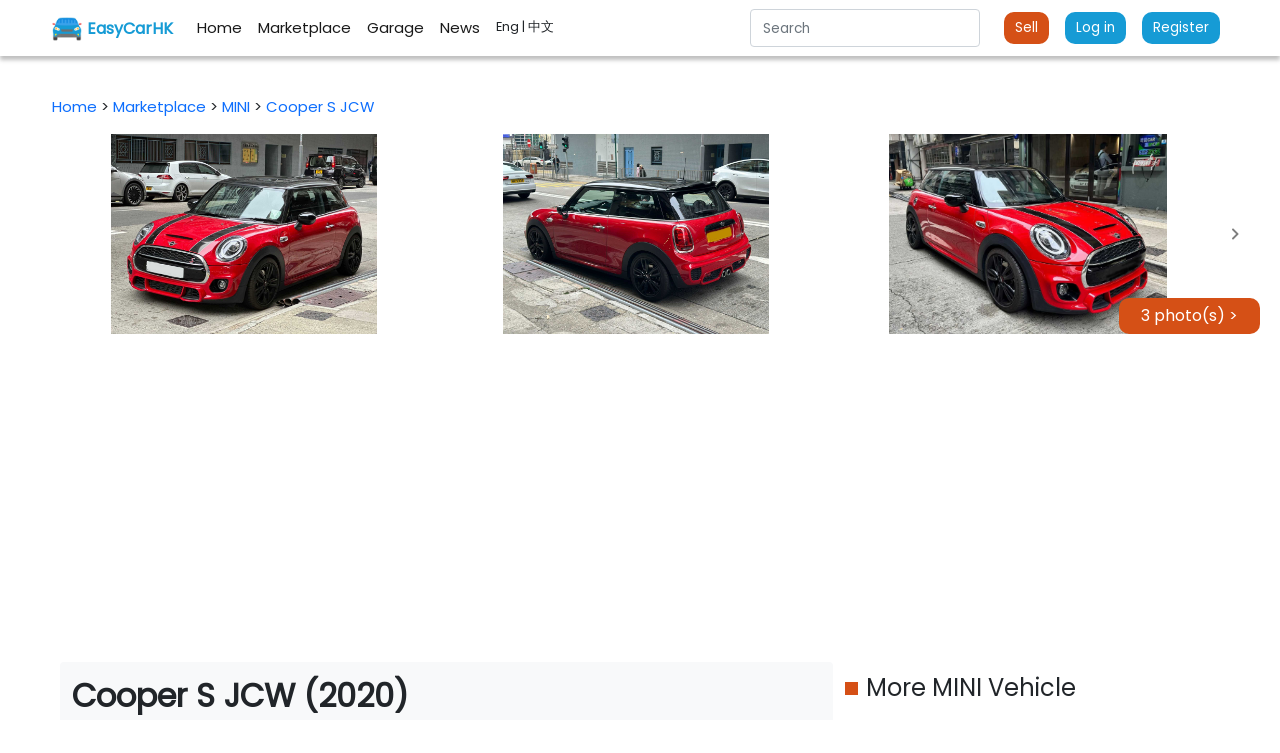

--- FILE ---
content_type: text/html; charset=utf-8
request_url: https://easycarhk.com/details/470980
body_size: 11472
content:
<!DOCTYPE html>
<html lang="en">

<head>
    

    
<title>Cooper S JCW - MINI｜ EasyCar HK  | Hong Kong | Used Car ｜ Marketplace | Second hand | </title>
<meta name="description"
    content="Cooper S JCW - 迷你, MINI 0首、行貨 罕有棍波、 JCW版 9700 km 天幕頂 Harman/Kardon 泊車鏡頭 猄皮座椅  電話: 98210022
， 香港人二手車平台，中古車買賣平台。上傳二手車，出售二手車，購買二手車。">
<meta name="keywords"
    content="Cooper S JCW, 迷你, , 0首、行貨 罕有棍波、 JCW版 9700 km 天幕頂 Harman/Kardon 泊車鏡頭 猄皮座椅  電話: 98210022
, 28car, 易發, dcfever, 黃藍, 平台, Toyota, BMW, 香港二手車, HK Second-hand Car, Tesla, Audi, Benz, 買車, 賣車, 車房, 車網, 天一, 二手車平台, 二手車買賣">
<meta property="og:description" content="香港人的二手車平台，買賣二手車、中古車。瀏覽最新車資訊，比較二手車，立即搜索你需要的二手車。">
<meta property="og:url" content="https://easycarhk.com/details/470980" />
<meta property="og:site_name" content="EasyCar 易手車" />
<meta property="og:image" content="/static/favicon.ico" />

<link rel="stylesheet" href="/static/css/details.css">

    <meta charset="UTF-8">
    <meta name="viewport" content="width=device-width, initial-scale=1, maximum-scale=1" />
    <meta name="author" content="EasyCar HK 易手車">
    <meta name="robots" content="index, follow">
    <meta property="og:type" content="website" />
    <meta property="og:title" content="二手車買賣平台〡EasyCar HK 易手車" />
    <meta property="og:locale" content="zh_HK" />
    <!-- <meta name="apple-itunes-app" content="app-id=1548709093, app-argument=myURL"> -->
	<script src="https://ajax.googleapis.com/ajax/libs/jquery/3.5.1/jquery.min.js"></script>
    <link rel="stylesheet" href="/static/bootstrap/bootstrap.min.css">
    <link rel="stylesheet" href="/static/css/style.css">
    <link rel="shortcut icon" href="/static/logo/nav_logo.png">

    <!-- Custome Font -->
    <link rel="preconnect" href="https://fonts.googleapis.com">
    <link rel="preconnect" href="https://fonts.gstatic.com" crossorigin>
    <link href="https://fonts.googleapis.com/css2?family=Poppins&display=swap" rel="stylesheet"> 
    <!-- End of Custome Font -->


    <!-- Google Tag Manager -->
    <script>(function(w,d,s,l,i){w[l]=w[l]||[];w[l].push({'gtm.start':
    new Date().getTime(),event:'gtm.js'});var f=d.getElementsByTagName(s)[0],
    j=d.createElement(s),dl=l!='dataLayer'?'&l='+l:'';j.async=true;j.src=
    'https://www.googletagmanager.com/gtm.js?id='+i+dl;f.parentNode.insertBefore(j,f);
    })(window,document,'script','dataLayer','GTM-T2VVXFN');</script>
    <!-- End Google Tag Manager -->

    <!--Google AdSense -->
    <script async src="https://pagead2.googlesyndication.com/pagead/js/adsbygoogle.js?client=ca-pub-7708635847985544"
     crossorigin="anonymous"></script>
    <!--End Google AdSense -->
</head>

<body>
    <!-- Google Tag Manager (noscript) -->
    <noscript><iframe src="https://www.googletagmanager.com/ns.html?id=GTM-T2VVXFN"
    height="0" width="0" style="display:none;visibility:hidden"></iframe></noscript>
    <!-- End Google Tag Manager (noscript) -->

    

<nav class="navbar navbar-expand-md navbar-light bg-white sticky-top pt-1 pb-1">
    <div class="container-fluid centered-content">
        <a class="navbar-brand mr-0 mr-md-2" href="/">
            <img src="/static/logo/nav_logo.png" width="30" height="30"
                class="d-inline-block align-items-center" alt="EasyCar 易手車">
            <p class="nav-bar-title d-inline-block">EasyCarHK</p>
        </a>
        <div class="ml-auto d-flex align-items-center">
            <div class="d-block d-md-none">
                

                <div class="ml-auto d-flex align-items-center">

                    <a href="#loginModal" data-bs-toggle="modal">
                        <p class="nav-bar-item d-inline-block">Log in</p>
                    </a>
                    <a href="#signupModal" data-bs-toggle="modal">
                        <p class="nav-bar-item d-inline-block">Register</p>
                    </a>

                    <a href="/upload">
                        <button class="btn btn-small btn-small-text me-2">
                            Register
                        </button>
                    </a>


                </div>
                

            </div>
            <button class="navbar-toggler" type="button" data-bs-toggle="collapse"
                data-bs-target="#navbarSupportedContent" aria-controls="navbarSupportedContent" aria-expanded="false"
                aria-label="Toggle navigation">
                <span class="navbar-toggler-icon"></span>
            </button>
        </div>



        <div class="collapse navbar-collapse" id="navbarSupportedContent">

            <ul class="navbar-nav me-auto mb-2 mb-md-0">
                <li class="nav-item ">
                    <a class="nav-link active d-flex align-items-center" href="/">
                        <img src="/static/icon/nav-home.svg" width="40" height="40"
                            class="d-inline-block align-items-center d-block d-md-none me-2" alt="EasyCar 易手車">
                        <p class="d-inline-block">Home</p>
                    </a>
                </li>
                <li class="nav-item active">
                    <a class="nav-link active d-flex align-items-center" href="/marketplace">
                        <img src="/static/icon/nav-shop.svg" width="40" height="40"
                            class="d-inline-block align-items-center d-block d-md-none me-2" alt="EasyCar 易手車">
                        <p class="d-inline-block">Marketplace</p>
                    </a>
                </li>
                <li class="nav-item">
                    <a class="nav-link active d-flex align-items-center" href="/garage">
                        <img src="/static/icon/nav-garage.svg" width="40" height="40"
                            class="d-inline-block align-items-center d-block d-md-none me-2" alt="EasyCar 易手車">
                        <p class="d-inline-block">Garage</p>
                    </a>
                </li>
                <li class="nav-item">
                    <a class="nav-link active d-flex align-items-center" href="/blog">
                        <img src="/static/icon/nav-news.svg" width="40" height="40"
                            class="d-inline-block align-items-center d-block d-md-none me-2" alt="EasyCar 易手車">
                        <p class="d-inline-block">News</p>
                    </a>
                </li>
                <li class="nav-item">
                    <p class="nav-link active d-flex align-items-center" >
                        <a class="d-inline-block small text-dark" href="/set_language/en">Eng&nbsp</a>
                         <a class="d-inline-block small text-dark" href="/set_language/zh">| 中文 </a>
                    </p>
                </li>

                

            </ul>
            <div class="d-flex">
                <ul class="navbar-nav me-auto w-100 align-items-center">
                    <li class="nav-item d-none d-md-block">
                        <form class="me-3" action="/api/web-search">
                            <input name="keyword" class="form-control nav-search me-auto navbar-search search-input"
                                type="search" placeholder="Search" aria-label="Search" onfocus="searchSuggestion()"
                                onfocusout="searchInputFocusOut()">
                            <div class="navbar-search-result-block">
                                <div class="search-result-subblock">

                                </div>
                            </div>
                        </form>
                    </li>
                    <!-- <li class="nav-item d-flex justify-content-end">
                        <a class="btn btn-small btn-small-text me-2" type="submit" href="/upload">出售車輛</a>
                    </li> -->
                    <li class="nav-item d-none d-md-block">
                        <a class="nav-link nav-account" href="/upload">
                            <button class="btn btn-small btn-small-text">
                                Sell
                            </button>
                        </a>
                    </li>

                    
                    <li class="nav-item d-none d-md-block">
                        <a class="nav-link nav-account" href="#loginModal" data-bs-toggle="modal">
                            <button class="btn btn-small btn-small-text bg-main">
                                Log in
                            </button>
                        </a>
                    </li>
                    <li class="nav-item d-none d-md-block">
                        <a class="nav-link" href="#signupModal" data-bs-toggle="modal">
                            <button class="btn btn-small btn-small-text bg-main">
                                Register
                            </button>
                        </a>
                    </li>

                    


                </ul>
            </div>
        </div>
    </div>
</nav>
<div class="container-fluid d-block d-md-none">
    <form class="px-3 pt-3 pb-2" action="/api/web-search">
        <input name="keyword" class="form-control nav-search search-input" type="search" placeholder="搜索"
            aria-label="Search" onfocus="searchSuggestion()" onfocusout="searchInputFocusOut()">
    </form>

    <div class="search-result-block">
        <div class="px-3">
            <div class="search-result-subblock">

            </div>

        </div>

    </div>
</div>


<div class="modal fade" tabindex="-1" role="dialog" id="loginModal" aria-labelledby="loginModalLabel"
    aria-hidden="true">
    <div class="modal-dialog modal-dialog-centered justify-content-center" role="document">
        <div class="modal-content account-modal">
            <div class="modal-body">
                
                <div class="d-flex justify-content-end">
                    <button type="button" class="btn-close" data-bs-dismiss="modal" aria-label="Close"></button>
                </div>
                <h3 class="text-center fw-bold">Log in</h3>
                <div class="d-flex flex-column px-2">
                    <form action="/api/web-login" method="POST" enctype="multipart/form-data" name='login'>
                        <div class="form-group">
                            <p class="fw-bold">Username</p>
                            <input class="form-control" type="text" id='username-input' placeholder="用戶名稱"
                                name='username' pattern="^[a-zA-Z0-9]([._-](?![._-])|[a-zA-Z0-9]){3,18}[a-zA-Z0-9]$">
                        </div>
                        <div class="form-group">
                            <p class="fw-bold">Password</p>
                            <input class="form-control" type="password" id='password-input' placeholder="密碼"
                                name='password' required>
                        </div>
                        <div>
                            <a href="#signupModal" data-bs-dismiss="modal" data-bs-toggle="modal">
                                <p class="pt-1" style="color: var(--contrast-color);">Don't have an account? Click here to register</p>
                            </a>
                        </div>
                        <div class="d-flex justify-content-center py-2">
                            <button type="submit" class="btn btn-main">Confirm</button>
                        </div>
                    </form>
                </div>
            </div>
        </div>
    </div>
</div>


<div class="modal fade" tabindex="-1" role="dialog" id="signupModal" aria-labelledby="signupModalLabel"
    aria-hidden="true">
    <div class="modal-dialog modal-dialog-centered justify-content-center" role="document">
        <div class="modal-content account-modal">
            <div class="modal-body">
                
                <div class="d-flex justify-content-end">
                    <button type="button" class="btn-close" data-bs-dismiss="modal" aria-label="Close"></button>
                </div>
                <h3 class="text-center fw-bold">Register</h3>
                <div class="d-flex flex-column px-2">
                    <form action="/api/web-signup" method="POST" enctype="multipart/form-data" name='signup'>
                        <div class="form-group">
                            <p class="fw-bold">Username</p>
                            <small class="text-muted">(Username must be at least 7 characters long, consisting of uppercase, lowercase, numbers, or symbols)</small>
                            <input class="form-control " type="text" id='username-signup' placeholder="Username"
                                name='username' pattern="^[a-zA-Z0-9_]{7,16}$" required 
                                title="(Username must be at least 7 characters long, consisting of uppercase, lowercase, numbers, or symbols)">
                        </div>
                        <div class="form-group">
                            <p class="fw-bold">Email</p>
                            <input class="form-control " type="text" id='email-signup'
                                pattern="[^@\s]+@[^@\s]+\.[^@\s]+" placeholder="Email" name='email' required
                                title="Please enter a valid email address">
                        </div>
                        <div class="form-group">
                            <p class="fw-bold">Phone number</p>
                            <small class="text-muted">(Currently only accepting Hong Kong phone numbers for registration)</small>
                            <input class="form-control " type="number" id='phone-signup' pattern="\b[\d]{8}\b"
                                placeholder="Phone number" name='phone' required
                                title="Please Enter a valid phone number">
                        </div>
                        <div class="form-group">
                            <p class="fw-bold">Password</p>
                            <input class="form-control " type="password" id='password-signup' minlength='8'
                                pattern="^[!-\/:-@\[-`{~a-zA-Z0-9].{7,16}$" placeholder="Password" name='password' required>
                        </div>
                        <div class="form-group pt-0">
                            <input class="form-control " type="password" id='password-confirm-signup' minlength='8'
                                pattern="^[!-\/:-@\[-`{~a-zA-Z0-9].{7,16}$" placeholder="Confirm password" name='confirm-password'
                                required>
                        </div>
                        <div>
                            <a href="#loginModal" data-bs-dismiss="modal" data-bs-toggle="modal">
                                <p class="pt-1" style="color: var(--contrast-color);">Already have an account? Log in here</p>
                            </a>
                        </div>
                        <div class="d-flex justify-content-center py-2">
                            <button type="submit" class="btn btn-main">Confirm</button>
                        </div>
                    </form>
                </div>
            </div>
        </div>
    </div>
</div>




<script>
    function searchSuggestion() {
        // $('#searchModal').modal('show')
        text = $('.search-input').val()
        getSearchSuggestion(text)
    }

    function searchInputFocusOut() {
        setTimeout(() => {
            $(".search-result-subblock").hide()
        }, 200);
    }

    function getSearchSuggestion(text) {
        var htmlStr = ''
        $.ajax({
            url: `/api/search?keywords=${text}`,
            type: 'GET',
            contentType: "application/json",
            success: function (result) {
                $(".search-result-subblock").empty()
                $.each(result.brand, function (index, value) {
                    htmlStr += `

                            <a class="d-flex justify-content-start align-items-center nav-search-result px-2" href="/marketplace?make=${value}">
                                <div class='hollow-tag px-2'>
                                    Make
                                </div>
                                <p class="search-results py-2 mx-2">${value}</p>

                            </a>
                        `
                })
                $.each(result.model, function (index, value) {
                    htmlStr += `

                            <a class="d-flex justify-content-start align-items-center nav-search-result px-2" href="/marketplace?model=${value}">
                                <div class='solid-tag px-2'>
                                    Model
                                </div>
                                <p class="search-results py-2 mx-2">${value}</p>
                            </a>
                        `
                })
                $(htmlStr).appendTo('.search-result-subblock')
                $('.search-result-subblock').show()
            }
        })
    }


    $(".search-input").on('input', function () {
        $('.search-input').dropdown()
        text = $(this).val()
        getSearchSuggestion(text)
    })

    $(document).ready(function () {
        if (window.location.href.indexOf('#login') != -1) {
            $('#loginModal').modal('show');
        }

        if (window.location.href.indexOf('#signup') != -1) {
            $('#signupModal').modal('show');
        }
    })
</script>


<link rel="stylesheet" href="/static/css/nav-style.css">

    

    <div class="centered-content">
        
<div class="container-fluid my-4 bg-white">
    <div class='pt-3 pb-3'>
        <p>
            <a href="/">
                Home
            </a>
            >
            <a href="/marketplace">
                Marketplace
            </a>
            >
            <a href="/marketplace?make=MINI">
                MINI
            </a>
            >
            <a href="/marketplace?model=Cooper S JCW">
                Cooper S JCW
            </a>
        </p>
    </div>

    <div id="messageContainer"></div>

    <div>
        <div id="header-gallery" class="d-flex flex-row flex-nowrap header-gallery align-items-center"
            style="overflow-x: auto;">
            
            <img role='button' class='me-2 rounded header-gallery-img image-library' src="https://img.easycarhk.com/download/33f54bec-7b68-4fe6-9851-9c5572023f3c/posting/b2c0ba6a-3bce-4e6d-b565-5746533821e9/05efdf0c.jpg">
            
            <img role='button' class='me-2 rounded header-gallery-img image-library' src="https://img.easycarhk.com/download/33f54bec-7b68-4fe6-9851-9c5572023f3c/posting/b2c0ba6a-3bce-4e6d-b565-5746533821e9/5724c93e.jpg">
            
            <img role='button' class='me-2 rounded header-gallery-img image-library' src="https://img.easycarhk.com/download/33f54bec-7b68-4fe6-9851-9c5572023f3c/posting/b2c0ba6a-3bce-4e6d-b565-5746533821e9/073bcdb1.jpg">
            
            <div class="gallery-arrow-left btn rounded-circle bg-white d-flex justify-content-center align-items-center"
                style="opacity: 0%;" id="gallery-prev">
                <svg class=" D_kZ" fill="#000000" height="32" role="img" viewBox="0 0 24 24" width="32"
                    xmlns="http://www.w3.org/2000/svg">
                    <path
                        d="M9.29 15.88L13.17 12 9.29 8.12c-.39-.39-.39-1.02 0-1.41.39-.39 1.02-.39 1.41 0l4.59 4.59c.39.39.39 1.02 0 1.41L10.7 17.3c-.39.39-1.02.39-1.41 0-.38-.39-.39-1.03 0-1.42z"
                        id="iconArrow"></path>
                </svg>
            </div>
            <div class="gallery-arrow btn rounded-circle bg-white d-flex justify-content-center align-items-center"
                id="gallery-next">
                <svg class="" fill="#000000" height="32" role="img" viewBox="0 0 24 24" width="32"
                    xmlns="http://www.w3.org/2000/svg">
                    <path
                        d="M9.29 15.88L13.17 12 9.29 8.12c-.39-.39-.39-1.02 0-1.41.39-.39 1.02-.39 1.41 0l4.59 4.59c.39.39.39 1.02 0 1.41L10.7 17.3c-.39.39-1.02.39-1.41 0-.38-.39-.39-1.03 0-1.42z"
                        id="iconArrow"></path>
                </svg>
            </div>
            <div class="gallery-info-btn btn btn-main" data-bs-toggle="modal" data-bs-target="#imageModal">
                3 photo(s) >
            </div>
        </div>
    </div>

    

    <div class="row mt-4 m-2">
        <div class="col-12 col-md-8">
            <div class="row bg-light rounded pb-4">
                <div class="detail-header">
                    Cooper S JCW (2020)
                </div>
                <div class="d-flex justify-content-between">
                    <div class="subheading">MINI</div>
                    <div class="subheading">2024-06-06 10:53:15</div>
                </div>
                <div>
                    <div class="pt-3 subheading">Description</div>
                    <div class="details-description">
                        0首、行貨 罕有棍波、 JCW版 9700 km 天幕頂 Harman/Kardon 泊車鏡頭 猄皮座椅  電話: 98210022

                    </div>
                </div>
                <div class="row">
                    <div class="col-6 col-lg-3 col-md-4 mt-2">
                        <div class="subheading">Make</div>
                        <div>MINI</div>
                    </div>
                    <div class="col-6 col-lg-3 col-md-4 mt-2">
                        <div class="subheading">Model</div>
                        <div>Cooper S JCW</div>
                    </div>
                    <div class="col-6 col-lg-3 col-md-4 mt-2">
                        <div class="subheading">Volume</div>
                        <div>1998</div>
                    </div>
                    <div class="col-6 col-lg-3 col-md-4 mt-2">
                        <div class="subheading">Year</div>
                        <div>2020</div>
                    </div>
                    <div class="col-6 col-lg-3 col-md-4 mt-2">
                        <div class="subheading">Transmission</div>
                        <div>manual</div>
                    </div>
                    <div class="col-6 col-lg-3 col-md-4 mt-2">
                        <div class="subheading">Seats</div>
                        <div>4</div>
                    </div>
                </div>
                <div class="row align-items-center">
                    <div class="col-12 col-lg-5 details-price-tag">
                        HK$ 258,000
                    </div>
                    <div class="col-12 col-lg-5">
                        <div class="d-flex justify-content-between">
                            
                            <a id="contactSeller">
                                <div class="btn btn-main">Contact Seller</div>
                            </a>
                            

                            <!-- <a href="/api/save-item/470980">
                                <div class="btn btn-second">收藏</div>
                            </a> -->
                        </div>
                    </div>
                </div>

            </div>

            <!-- googgle adsense multiplex -->
            <!-- <script async
                src="https://pagead2.googlesyndication.com/pagead/js/adsbygoogle.js?client=ca-pub-7708635847985544"
                crossorigin="anonymous"></script>
            <ins class="adsbygoogle" style="display:inline-block;width:360px;height:200px"
                data-ad-client="ca-pub-7708635847985544" data-ad-slot="1119052738"></ins>
            <script>
                (adsbygoogle = window.adsbygoogle || []).push({});
            </script> -->

            

            <div class="row bg-white rounded mt-4">
                <div class="d-flex align-items-center pt-2">
                    <div class="header-bullet me-2">

                    </div>
                    <p class="fs-6">
                        More selling items
                    </p>
                </div>

                <div class="card-group">
                    <div class="row">
                        
                        <a href="/details/510999"
                            class="card col-sm-4 col-lg-4 col-xxl-3 col-6 g-2 car-card mt-3 border-0">
                            <img class="card-img-top" src="https://img.easycarhk.com/download/33f54bec-7b68-4fe6-9851-9c5572023f3c/posting/c6a349d5-9c6a-45f6-8c83-2c45a66bd1fd/0f6b5af7.jpeg"
                                alt="Spade 豐田 ">

                            <div class="card-body border">
                                <h5 class="card-title">(2019) Spade </h5>
                                <p class="card-subtitle">TOYOTA</p>
                            </div>
                            <div class="card-footer bg-white border">
                                <p class="price-tag ">
                                    HK$ 78,000
                                </p>
                            </div>
                        </a>
                        
                        <a href="/details/510975"
                            class="card col-sm-4 col-lg-4 col-xxl-3 col-6 g-2 car-card mt-3 border-0">
                            <img class="card-img-top" src="https://img.easycarhk.com/download/33f54bec-7b68-4fe6-9851-9c5572023f3c/posting/f52c9a07-baf0-4da2-ac70-c7af9bbf3ce4/72f23bbf.jpeg"
                                alt="CRV 本田 ">

                            <div class="card-body border">
                                <h5 class="card-title">(2018) CRV </h5>
                                <p class="card-subtitle">HONDA</p>
                            </div>
                            <div class="card-footer bg-white border">
                                <p class="price-tag ">
                                    HK$ 98,000
                                </p>
                            </div>
                        </a>
                        
                        <a href="/details/510983"
                            class="card col-sm-4 col-lg-4 col-xxl-3 col-6 g-2 car-card mt-3 border-0">
                            <img class="card-img-top" src="https://img.easycarhk.com/download/33f54bec-7b68-4fe6-9851-9c5572023f3c/posting/317f2166-9bbf-4bb8-a2c3-6112196db31b/12301610.jpeg"
                                alt=" ODYSSEY ABSOLUTE 本田 ">

                            <div class="card-body border">
                                <h5 class="card-title">(2016)  ODYSSEY ABSOLUTE </h5>
                                <p class="card-subtitle">HONDA</p>
                            </div>
                            <div class="card-footer bg-white border">
                                <p class="price-tag ">
                                    HK$ 88,000
                                </p>
                            </div>
                        </a>
                        
                        <a href="/details/510959"
                            class="card col-sm-4 col-lg-4 col-xxl-3 col-6 g-2 car-card mt-3 border-0">
                            <img class="card-img-top" src="https://img.easycarhk.com/download/33f54bec-7b68-4fe6-9851-9c5572023f3c/posting/22ae0f69-8735-42f3-a579-26cd1d83a5ef/30a71ab1.jpg"
                                alt=" AQUA HYBRID 豐田 ">

                            <div class="card-body border">
                                <h5 class="card-title">(2012)  AQUA HYBRID </h5>
                                <p class="card-subtitle">TOYOTA</p>
                            </div>
                            <div class="card-footer bg-white border">
                                <p class="price-tag ">
                                    HK$ 50,000
                                </p>
                            </div>
                        </a>
                        
                        <a href="/details/511599"
                            class="card col-sm-4 col-lg-4 col-xxl-3 col-6 g-2 car-card mt-3 border-0">
                            <img class="card-img-top" src="https://img.easycarhk.com/download/33f54bec-7b68-4fe6-9851-9c5572023f3c/posting/3ef42e8c-1447-41cd-8894-1340009a5dbc/67ad9ae0.jpeg"
                                alt="jimny 鈴木 ">

                            <div class="card-body border">
                                <h5 class="card-title">(2021) jimny </h5>
                                <p class="card-subtitle">SUZUKI</p>
                            </div>
                            <div class="card-footer bg-white border">
                                <p class="price-tag ">
                                    HK$ 138,000
                                </p>
                            </div>
                        </a>
                        
                        <a href="/details/511015"
                            class="card col-sm-4 col-lg-4 col-xxl-3 col-6 g-2 car-card mt-3 border-0">
                            <img class="card-img-top" src="https://img.easycarhk.com/download/33f54bec-7b68-4fe6-9851-9c5572023f3c/posting/6727fc4b-7adb-4f81-ae76-b79dbfec590e/3ab29fc5.jpeg"
                                alt="CALIFORNIA 法拉利 ">

                            <div class="card-body border">
                                <h5 class="card-title">(2009) CALIFORNIA </h5>
                                <p class="card-subtitle">FERRARI</p>
                            </div>
                            <div class="card-footer bg-white border">
                                <p class="price-tag ">
                                    HK$ 388,000
                                </p>
                            </div>
                        </a>
                        
                        <a href="/details/511031"
                            class="card col-sm-4 col-lg-4 col-xxl-3 col-6 g-2 car-card mt-3 border-0">
                            <img class="card-img-top" src="https://img.easycarhk.com/download/33f54bec-7b68-4fe6-9851-9c5572023f3c/posting/43d94ee8-3856-4258-a963-289a0297c2bc/20c42eff.jpg"
                                alt="A45S AMG -BENZ 平治 ">

                            <div class="card-body border">
                                <h5 class="card-title">(2020) A45S AMG </h5>
                                <p class="card-subtitle">MERCEDES</p>
                            </div>
                            <div class="card-footer bg-white border">
                                <p class="price-tag ">
                                    HK$ 598,000
                                </p>
                            </div>
                        </a>
                        
                        <a href="/details/511039"
                            class="card col-sm-4 col-lg-4 col-xxl-3 col-6 g-2 car-card mt-3 border-0">
                            <img class="card-img-top" src="https://img.easycarhk.com/download/33f54bec-7b68-4fe6-9851-9c5572023f3c/posting/d1893071-e4a6-4129-80be-133d4ee43a9c/6038d434.jpg"
                                alt="ESATIMA AERAS 2.4 豐田 ">

                            <div class="card-body border">
                                <h5 class="card-title">(2015) ESATIMA AERAS 2.4 </h5>
                                <p class="card-subtitle">TOYOTA</p>
                            </div>
                            <div class="card-footer bg-white border">
                                <p class="price-tag ">
                                    HK$ 83,000
                                </p>
                            </div>
                        </a>
                        
                        <a href="/details/511023"
                            class="card col-sm-4 col-lg-4 col-xxl-3 col-6 g-2 car-card mt-3 border-0">
                            <img class="card-img-top" src="https://img.easycarhk.com/download/33f54bec-7b68-4fe6-9851-9c5572023f3c/posting/1655ebee-5f47-4a72-a2c9-dc64e61cd54c/5327e81d.jpg"
                                alt="CAYENNE COUPE 保時捷 ">

                            <div class="card-body border">
                                <h5 class="card-title">(2019) CAYENNE COUPE </h5>
                                <p class="card-subtitle">PORSCHE</p>
                            </div>
                            <div class="card-footer bg-white border">
                                <p class="price-tag ">
                                    HK$ 698,000
                                </p>
                            </div>
                        </a>
                        
                        <a href="/details/511047"
                            class="card col-sm-4 col-lg-4 col-xxl-3 col-6 g-2 car-card mt-3 border-0">
                            <img class="card-img-top" src="https://img.easycarhk.com/download/33f54bec-7b68-4fe6-9851-9c5572023f3c/posting/ebb96f92-426c-4e1f-831a-85e61c6b5003/160d7e43.jpeg"
                                alt=" CX30 萬事得 ">

                            <div class="card-body border">
                                <h5 class="card-title">(2020)  CX30 </h5>
                                <p class="card-subtitle">MAZDA</p>
                            </div>
                            <div class="card-footer bg-white border">
                                <p class="price-tag ">
                                    HK$ 118,000
                                </p>
                            </div>
                        </a>
                        
                        <a href="/details/510991"
                            class="card col-sm-4 col-lg-4 col-xxl-3 col-6 g-2 car-card mt-3 border-0">
                            <img class="card-img-top" src="https://img.easycarhk.com/download/33f54bec-7b68-4fe6-9851-9c5572023f3c/posting/848a337f-9845-4931-8cfb-d3188addc38b/0bfa0cee.jpeg"
                                alt="VITO 119 -BENZ 平治 ">

                            <div class="card-body border">
                                <h5 class="card-title">(2017) VITO 119 </h5>
                                <p class="card-subtitle">MERCEDES</p>
                            </div>
                            <div class="card-footer bg-white border">
                                <p class="price-tag ">
                                    HK$ 140,000
                                </p>
                            </div>
                        </a>
                        
                        <a href="/details/510967"
                            class="card col-sm-4 col-lg-4 col-xxl-3 col-6 g-2 car-card mt-3 border-0">
                            <img class="card-img-top" src="https://img.easycarhk.com/download/33f54bec-7b68-4fe6-9851-9c5572023f3c/posting/d46b2030-c1a7-4b15-9f1a-f542ff26ea7f/00ed8571.jpg"
                                alt="model 3 sr 特斯拉 ">

                            <div class="card-body border">
                                <h5 class="card-title">(2020) model 3 sr </h5>
                                <p class="card-subtitle">TESLA</p>
                            </div>
                            <div class="card-footer bg-white border">
                                <p class="price-tag ">
                                    HK$ 108,000
                                </p>
                            </div>
                        </a>
                        
                        <a href="/details/511055"
                            class="card col-sm-4 col-lg-4 col-xxl-3 col-6 g-2 car-card mt-3 border-0">
                            <img class="card-img-top" src="https://img.easycarhk.com/download/33f54bec-7b68-4fe6-9851-9c5572023f3c/posting/8794bde0-315e-4710-9e5d-aa0b62bcb377/25256d78.jpg"
                                alt="NOAH 80 DELUXE 豐田 ">

                            <div class="card-body border">
                                <h5 class="card-title">(2018) NOAH 80 DELUXE </h5>
                                <p class="card-subtitle">TOYOTA</p>
                            </div>
                            <div class="card-footer bg-white border">
                                <p class="price-tag ">
                                    HK$ 136,000
                                </p>
                            </div>
                        </a>
                        
                    </div>
                </div>
            </div>

            <div class="row bg-white rounded my-4">
                <div class="d-flex align-items-center pt-2">
                    <div class="header-bullet me-2">

                    </div>
                    <p class="fs-4">
                        rending
                    </p>
                </div>

                <div class="card-group">
                    <div class="row">
                        
                        <a href="/details/510999"
                            class="card col-sm-4 col-lg-4 col-xxl-3 col-6 g-2 car-card mt-3 border-0">
                            <img class="card-img-top" src="https://img.easycarhk.com/download/33f54bec-7b68-4fe6-9851-9c5572023f3c/posting/c6a349d5-9c6a-45f6-8c83-2c45a66bd1fd/0f6b5af7.jpeg"
                                alt="Spade 豐田 ">

                            <div class="card-body border">
                                <h5 class="card-title">(2019) Spade </h5>
                                <p class="card-subtitle">TOYOTA</p>
                            </div>
                            <div class="card-footer bg-white border">
                                <p class="price-tag ">
                                    HK$ 78,000
                                </p>
                            </div>
                        </a>
                        
                        <a href="/details/510975"
                            class="card col-sm-4 col-lg-4 col-xxl-3 col-6 g-2 car-card mt-3 border-0">
                            <img class="card-img-top" src="https://img.easycarhk.com/download/33f54bec-7b68-4fe6-9851-9c5572023f3c/posting/f52c9a07-baf0-4da2-ac70-c7af9bbf3ce4/72f23bbf.jpeg"
                                alt="CRV 本田 ">

                            <div class="card-body border">
                                <h5 class="card-title">(2018) CRV </h5>
                                <p class="card-subtitle">HONDA</p>
                            </div>
                            <div class="card-footer bg-white border">
                                <p class="price-tag ">
                                    HK$ 98,000
                                </p>
                            </div>
                        </a>
                        
                        <a href="/details/510983"
                            class="card col-sm-4 col-lg-4 col-xxl-3 col-6 g-2 car-card mt-3 border-0">
                            <img class="card-img-top" src="https://img.easycarhk.com/download/33f54bec-7b68-4fe6-9851-9c5572023f3c/posting/317f2166-9bbf-4bb8-a2c3-6112196db31b/12301610.jpeg"
                                alt=" ODYSSEY ABSOLUTE 本田 ">

                            <div class="card-body border">
                                <h5 class="card-title">(2016)  ODYSSEY ABSOLUTE </h5>
                                <p class="card-subtitle">HONDA</p>
                            </div>
                            <div class="card-footer bg-white border">
                                <p class="price-tag ">
                                    HK$ 88,000
                                </p>
                            </div>
                        </a>
                        
                        <a href="/details/510959"
                            class="card col-sm-4 col-lg-4 col-xxl-3 col-6 g-2 car-card mt-3 border-0">
                            <img class="card-img-top" src="https://img.easycarhk.com/download/33f54bec-7b68-4fe6-9851-9c5572023f3c/posting/22ae0f69-8735-42f3-a579-26cd1d83a5ef/30a71ab1.jpg"
                                alt=" AQUA HYBRID 豐田 ">

                            <div class="card-body border">
                                <h5 class="card-title">(2012)  AQUA HYBRID </h5>
                                <p class="card-subtitle">TOYOTA</p>
                            </div>
                            <div class="card-footer bg-white border">
                                <p class="price-tag ">
                                    HK$ 50,000
                                </p>
                            </div>
                        </a>
                        
                        <a href="/details/511599"
                            class="card col-sm-4 col-lg-4 col-xxl-3 col-6 g-2 car-card mt-3 border-0">
                            <img class="card-img-top" src="https://img.easycarhk.com/download/33f54bec-7b68-4fe6-9851-9c5572023f3c/posting/3ef42e8c-1447-41cd-8894-1340009a5dbc/67ad9ae0.jpeg"
                                alt="jimny 鈴木 ">

                            <div class="card-body border">
                                <h5 class="card-title">(2021) jimny </h5>
                                <p class="card-subtitle">SUZUKI</p>
                            </div>
                            <div class="card-footer bg-white border">
                                <p class="price-tag ">
                                    HK$ 138,000
                                </p>
                            </div>
                        </a>
                        
                        <a href="/details/511015"
                            class="card col-sm-4 col-lg-4 col-xxl-3 col-6 g-2 car-card mt-3 border-0">
                            <img class="card-img-top" src="https://img.easycarhk.com/download/33f54bec-7b68-4fe6-9851-9c5572023f3c/posting/6727fc4b-7adb-4f81-ae76-b79dbfec590e/3ab29fc5.jpeg"
                                alt="CALIFORNIA 法拉利 ">

                            <div class="card-body border">
                                <h5 class="card-title">(2009) CALIFORNIA </h5>
                                <p class="card-subtitle">FERRARI</p>
                            </div>
                            <div class="card-footer bg-white border">
                                <p class="price-tag ">
                                    HK$ 388,000
                                </p>
                            </div>
                        </a>
                        
                        <a href="/details/511031"
                            class="card col-sm-4 col-lg-4 col-xxl-3 col-6 g-2 car-card mt-3 border-0">
                            <img class="card-img-top" src="https://img.easycarhk.com/download/33f54bec-7b68-4fe6-9851-9c5572023f3c/posting/43d94ee8-3856-4258-a963-289a0297c2bc/20c42eff.jpg"
                                alt="A45S AMG -BENZ 平治 ">

                            <div class="card-body border">
                                <h5 class="card-title">(2020) A45S AMG </h5>
                                <p class="card-subtitle">MERCEDES</p>
                            </div>
                            <div class="card-footer bg-white border">
                                <p class="price-tag ">
                                    HK$ 598,000
                                </p>
                            </div>
                        </a>
                        
                        <a href="/details/511039"
                            class="card col-sm-4 col-lg-4 col-xxl-3 col-6 g-2 car-card mt-3 border-0">
                            <img class="card-img-top" src="https://img.easycarhk.com/download/33f54bec-7b68-4fe6-9851-9c5572023f3c/posting/d1893071-e4a6-4129-80be-133d4ee43a9c/6038d434.jpg"
                                alt="ESATIMA AERAS 2.4 豐田 ">

                            <div class="card-body border">
                                <h5 class="card-title">(2015) ESATIMA AERAS 2.4 </h5>
                                <p class="card-subtitle">TOYOTA</p>
                            </div>
                            <div class="card-footer bg-white border">
                                <p class="price-tag ">
                                    HK$ 83,000
                                </p>
                            </div>
                        </a>
                        
                        <a href="/details/511023"
                            class="card col-sm-4 col-lg-4 col-xxl-3 col-6 g-2 car-card mt-3 border-0">
                            <img class="card-img-top" src="https://img.easycarhk.com/download/33f54bec-7b68-4fe6-9851-9c5572023f3c/posting/1655ebee-5f47-4a72-a2c9-dc64e61cd54c/5327e81d.jpg"
                                alt="CAYENNE COUPE 保時捷 ">

                            <div class="card-body border">
                                <h5 class="card-title">(2019) CAYENNE COUPE </h5>
                                <p class="card-subtitle">PORSCHE</p>
                            </div>
                            <div class="card-footer bg-white border">
                                <p class="price-tag ">
                                    HK$ 698,000
                                </p>
                            </div>
                        </a>
                        
                        <a href="/details/511047"
                            class="card col-sm-4 col-lg-4 col-xxl-3 col-6 g-2 car-card mt-3 border-0">
                            <img class="card-img-top" src="https://img.easycarhk.com/download/33f54bec-7b68-4fe6-9851-9c5572023f3c/posting/ebb96f92-426c-4e1f-831a-85e61c6b5003/160d7e43.jpeg"
                                alt=" CX30 萬事得 ">

                            <div class="card-body border">
                                <h5 class="card-title">(2020)  CX30 </h5>
                                <p class="card-subtitle">MAZDA</p>
                            </div>
                            <div class="card-footer bg-white border">
                                <p class="price-tag ">
                                    HK$ 118,000
                                </p>
                            </div>
                        </a>
                        
                        <a href="/details/510991"
                            class="card col-sm-4 col-lg-4 col-xxl-3 col-6 g-2 car-card mt-3 border-0">
                            <img class="card-img-top" src="https://img.easycarhk.com/download/33f54bec-7b68-4fe6-9851-9c5572023f3c/posting/848a337f-9845-4931-8cfb-d3188addc38b/0bfa0cee.jpeg"
                                alt="VITO 119 -BENZ 平治 ">

                            <div class="card-body border">
                                <h5 class="card-title">(2017) VITO 119 </h5>
                                <p class="card-subtitle">MERCEDES</p>
                            </div>
                            <div class="card-footer bg-white border">
                                <p class="price-tag ">
                                    HK$ 140,000
                                </p>
                            </div>
                        </a>
                        
                        <a href="/details/510967"
                            class="card col-sm-4 col-lg-4 col-xxl-3 col-6 g-2 car-card mt-3 border-0">
                            <img class="card-img-top" src="https://img.easycarhk.com/download/33f54bec-7b68-4fe6-9851-9c5572023f3c/posting/d46b2030-c1a7-4b15-9f1a-f542ff26ea7f/00ed8571.jpg"
                                alt="model 3 sr 特斯拉 ">

                            <div class="card-body border">
                                <h5 class="card-title">(2020) model 3 sr </h5>
                                <p class="card-subtitle">TESLA</p>
                            </div>
                            <div class="card-footer bg-white border">
                                <p class="price-tag ">
                                    HK$ 108,000
                                </p>
                            </div>
                        </a>
                        
                        <a href="/details/511055"
                            class="card col-sm-4 col-lg-4 col-xxl-3 col-6 g-2 car-card mt-3 border-0">
                            <img class="card-img-top" src="https://img.easycarhk.com/download/33f54bec-7b68-4fe6-9851-9c5572023f3c/posting/8794bde0-315e-4710-9e5d-aa0b62bcb377/25256d78.jpg"
                                alt="NOAH 80 DELUXE 豐田 ">

                            <div class="card-body border">
                                <h5 class="card-title">(2018) NOAH 80 DELUXE </h5>
                                <p class="card-subtitle">TOYOTA</p>
                            </div>
                            <div class="card-footer bg-white border">
                                <p class="price-tag ">
                                    HK$ 136,000
                                </p>
                            </div>
                        </a>
                        
                    </div>
                </div>
            </div>
        </div>
        <div class="col-12 col-md-4">
            <div class="row bg-white rounded">
                <div class="d-flex align-items-center pt-2">
                    <div class="header-bullet me-2">

                    </div>
                    <p class="fs-4">
                        More MINI Vehicle
                    </p>
                </div>

                <div class="card-group">
                    <div class="row px-2">
                        
                        <a href="/details/510999"
                            class="card col-sm-12 col-lg-6 col-xxl-6 col-12 g-2 car-card mt-3 border-0">
                            <img class="card-img-top" src="https://img.easycarhk.com/download/33f54bec-7b68-4fe6-9851-9c5572023f3c/posting/c6a349d5-9c6a-45f6-8c83-2c45a66bd1fd/0f6b5af7.jpeg"
                                alt="Spade 豐田 ">

                            <div class="card-body border">
                                <h5 class="card-title">(2019) Spade </h5>
                                <p class="card-subtitle">TOYOTA</p>
                            </div>
                            <div class="card-footer bg-white border">
                                <p class="price-tag ">
                                    HK$ 78,000
                                </p>
                            </div>
                        </a>
                        
                        <a href="/details/510975"
                            class="card col-sm-12 col-lg-6 col-xxl-6 col-12 g-2 car-card mt-3 border-0">
                            <img class="card-img-top" src="https://img.easycarhk.com/download/33f54bec-7b68-4fe6-9851-9c5572023f3c/posting/f52c9a07-baf0-4da2-ac70-c7af9bbf3ce4/72f23bbf.jpeg"
                                alt="CRV 本田 ">

                            <div class="card-body border">
                                <h5 class="card-title">(2018) CRV </h5>
                                <p class="card-subtitle">HONDA</p>
                            </div>
                            <div class="card-footer bg-white border">
                                <p class="price-tag ">
                                    HK$ 98,000
                                </p>
                            </div>
                        </a>
                        
                        <a href="/details/510983"
                            class="card col-sm-12 col-lg-6 col-xxl-6 col-12 g-2 car-card mt-3 border-0">
                            <img class="card-img-top" src="https://img.easycarhk.com/download/33f54bec-7b68-4fe6-9851-9c5572023f3c/posting/317f2166-9bbf-4bb8-a2c3-6112196db31b/12301610.jpeg"
                                alt=" ODYSSEY ABSOLUTE 本田 ">

                            <div class="card-body border">
                                <h5 class="card-title">(2016)  ODYSSEY ABSOLUTE </h5>
                                <p class="card-subtitle">HONDA</p>
                            </div>
                            <div class="card-footer bg-white border">
                                <p class="price-tag ">
                                    HK$ 88,000
                                </p>
                            </div>
                        </a>
                        
                        <a href="/details/510959"
                            class="card col-sm-12 col-lg-6 col-xxl-6 col-12 g-2 car-card mt-3 border-0">
                            <img class="card-img-top" src="https://img.easycarhk.com/download/33f54bec-7b68-4fe6-9851-9c5572023f3c/posting/22ae0f69-8735-42f3-a579-26cd1d83a5ef/30a71ab1.jpg"
                                alt=" AQUA HYBRID 豐田 ">

                            <div class="card-body border">
                                <h5 class="card-title">(2012)  AQUA HYBRID </h5>
                                <p class="card-subtitle">TOYOTA</p>
                            </div>
                            <div class="card-footer bg-white border">
                                <p class="price-tag ">
                                    HK$ 50,000
                                </p>
                            </div>
                        </a>
                        
                        <a href="/details/511599"
                            class="card col-sm-12 col-lg-6 col-xxl-6 col-12 g-2 car-card mt-3 border-0">
                            <img class="card-img-top" src="https://img.easycarhk.com/download/33f54bec-7b68-4fe6-9851-9c5572023f3c/posting/3ef42e8c-1447-41cd-8894-1340009a5dbc/67ad9ae0.jpeg"
                                alt="jimny 鈴木 ">

                            <div class="card-body border">
                                <h5 class="card-title">(2021) jimny </h5>
                                <p class="card-subtitle">SUZUKI</p>
                            </div>
                            <div class="card-footer bg-white border">
                                <p class="price-tag ">
                                    HK$ 138,000
                                </p>
                            </div>
                        </a>
                        
                        <a href="/details/511015"
                            class="card col-sm-12 col-lg-6 col-xxl-6 col-12 g-2 car-card mt-3 border-0">
                            <img class="card-img-top" src="https://img.easycarhk.com/download/33f54bec-7b68-4fe6-9851-9c5572023f3c/posting/6727fc4b-7adb-4f81-ae76-b79dbfec590e/3ab29fc5.jpeg"
                                alt="CALIFORNIA 法拉利 ">

                            <div class="card-body border">
                                <h5 class="card-title">(2009) CALIFORNIA </h5>
                                <p class="card-subtitle">FERRARI</p>
                            </div>
                            <div class="card-footer bg-white border">
                                <p class="price-tag ">
                                    HK$ 388,000
                                </p>
                            </div>
                        </a>
                        
                        <a href="/details/511031"
                            class="card col-sm-12 col-lg-6 col-xxl-6 col-12 g-2 car-card mt-3 border-0">
                            <img class="card-img-top" src="https://img.easycarhk.com/download/33f54bec-7b68-4fe6-9851-9c5572023f3c/posting/43d94ee8-3856-4258-a963-289a0297c2bc/20c42eff.jpg"
                                alt="A45S AMG -BENZ 平治 ">

                            <div class="card-body border">
                                <h5 class="card-title">(2020) A45S AMG </h5>
                                <p class="card-subtitle">MERCEDES</p>
                            </div>
                            <div class="card-footer bg-white border">
                                <p class="price-tag ">
                                    HK$ 598,000
                                </p>
                            </div>
                        </a>
                        
                        <a href="/details/511039"
                            class="card col-sm-12 col-lg-6 col-xxl-6 col-12 g-2 car-card mt-3 border-0">
                            <img class="card-img-top" src="https://img.easycarhk.com/download/33f54bec-7b68-4fe6-9851-9c5572023f3c/posting/d1893071-e4a6-4129-80be-133d4ee43a9c/6038d434.jpg"
                                alt="ESATIMA AERAS 2.4 豐田 ">

                            <div class="card-body border">
                                <h5 class="card-title">(2015) ESATIMA AERAS 2.4 </h5>
                                <p class="card-subtitle">TOYOTA</p>
                            </div>
                            <div class="card-footer bg-white border">
                                <p class="price-tag ">
                                    HK$ 83,000
                                </p>
                            </div>
                        </a>
                        
                        <a href="/details/511023"
                            class="card col-sm-12 col-lg-6 col-xxl-6 col-12 g-2 car-card mt-3 border-0">
                            <img class="card-img-top" src="https://img.easycarhk.com/download/33f54bec-7b68-4fe6-9851-9c5572023f3c/posting/1655ebee-5f47-4a72-a2c9-dc64e61cd54c/5327e81d.jpg"
                                alt="CAYENNE COUPE 保時捷 ">

                            <div class="card-body border">
                                <h5 class="card-title">(2019) CAYENNE COUPE </h5>
                                <p class="card-subtitle">PORSCHE</p>
                            </div>
                            <div class="card-footer bg-white border">
                                <p class="price-tag ">
                                    HK$ 698,000
                                </p>
                            </div>
                        </a>
                        
                        <a href="/details/511047"
                            class="card col-sm-12 col-lg-6 col-xxl-6 col-12 g-2 car-card mt-3 border-0">
                            <img class="card-img-top" src="https://img.easycarhk.com/download/33f54bec-7b68-4fe6-9851-9c5572023f3c/posting/ebb96f92-426c-4e1f-831a-85e61c6b5003/160d7e43.jpeg"
                                alt=" CX30 萬事得 ">

                            <div class="card-body border">
                                <h5 class="card-title">(2020)  CX30 </h5>
                                <p class="card-subtitle">MAZDA</p>
                            </div>
                            <div class="card-footer bg-white border">
                                <p class="price-tag ">
                                    HK$ 118,000
                                </p>
                            </div>
                        </a>
                        
                        <a href="/details/510991"
                            class="card col-sm-12 col-lg-6 col-xxl-6 col-12 g-2 car-card mt-3 border-0">
                            <img class="card-img-top" src="https://img.easycarhk.com/download/33f54bec-7b68-4fe6-9851-9c5572023f3c/posting/848a337f-9845-4931-8cfb-d3188addc38b/0bfa0cee.jpeg"
                                alt="VITO 119 -BENZ 平治 ">

                            <div class="card-body border">
                                <h5 class="card-title">(2017) VITO 119 </h5>
                                <p class="card-subtitle">MERCEDES</p>
                            </div>
                            <div class="card-footer bg-white border">
                                <p class="price-tag ">
                                    HK$ 140,000
                                </p>
                            </div>
                        </a>
                        
                        <a href="/details/510967"
                            class="card col-sm-12 col-lg-6 col-xxl-6 col-12 g-2 car-card mt-3 border-0">
                            <img class="card-img-top" src="https://img.easycarhk.com/download/33f54bec-7b68-4fe6-9851-9c5572023f3c/posting/d46b2030-c1a7-4b15-9f1a-f542ff26ea7f/00ed8571.jpg"
                                alt="model 3 sr 特斯拉 ">

                            <div class="card-body border">
                                <h5 class="card-title">(2020) model 3 sr </h5>
                                <p class="card-subtitle">TESLA</p>
                            </div>
                            <div class="card-footer bg-white border">
                                <p class="price-tag ">
                                    HK$ 108,000
                                </p>
                            </div>
                        </a>
                        
                        <a href="/details/511055"
                            class="card col-sm-12 col-lg-6 col-xxl-6 col-12 g-2 car-card mt-3 border-0">
                            <img class="card-img-top" src="https://img.easycarhk.com/download/33f54bec-7b68-4fe6-9851-9c5572023f3c/posting/8794bde0-315e-4710-9e5d-aa0b62bcb377/25256d78.jpg"
                                alt="NOAH 80 DELUXE 豐田 ">

                            <div class="card-body border">
                                <h5 class="card-title">(2018) NOAH 80 DELUXE </h5>
                                <p class="card-subtitle">TOYOTA</p>
                            </div>
                            <div class="card-footer bg-white border">
                                <p class="price-tag ">
                                    HK$ 136,000
                                </p>
                            </div>
                        </a>
                        
                    </div>
                </div>
            </div>

            <div class="row bg-white rounded my-4">
                <div class="header d-flex justify-content-between align-items-center py-2">
                    <div class="d-flex align-items-center">
                        <div class="header-bullet me-2">

                        </div>
                        <p class="fs-4">
                            News
                        </p>
                    </div>
                    <a href="#" class="header-more">
                        Browse More >>
                    </a>
                </div>

                
                
                <div class="row rounded m-0 mb-4 bg-light">
                    <div class="col-5 d-flex align-items-center">
                        <a href="/blog-post/2">
                            <img src="https://img.easycarhk.com//blog/2/cover-img/11086e92.jpg" alt="blog-post1">
                        </a>
                    </div>
                    <div class="col-7 d-flex flex-column justify-content-between py-2">
                        <div>
                            <a href="/blog-post/2">
                                <p class="blog-card-title">
                                    二手車買賣注意事項
                                </p>
                            </a>
                            <p>
                                新手第一次買車有咩要注意？買賣二手不同於買賣一般二手商品，除了要注意車輛情況外，更加要注意買賣流程，驗車、保險、過戶交收等等。本文將精簡將二手車買賣每一個步驟從零到一展示出來，確保新手車主嘅你零煩惱買到人生第一部車。還可以在此下載臨時車輛買賣合約/買賣協議，點擊閱讀更多
                            </p>
                        </div>

                        <div class="d-flex pt-2">
                            
                            
                            <p class="me-2 blog-hashtag">#買賣流程</p>
                            
                            <p class="me-2 blog-hashtag">#注意事項</p>
                            

                        </div>
                    </div>
                </div>
                
                
                
                

            </div>
        </div>


        <div class="modal fade" id="imageModal" tabindex="-1" aria-labelledby="imageModal" style="display: none;"
            aria-hidden="true">
            <div class="modal-dialog modal-dialog-centered" style="max-width: 100%; width: auto;">
                <div class="modal-content">
                    <div class="modal-body g-0">
                        <div class="container-fluid">

                            
                            <div class="row details-enlarged-img">
                                <img src="https://img.easycarhk.com/download/33f54bec-7b68-4fe6-9851-9c5572023f3c/posting/b2c0ba6a-3bce-4e6d-b565-5746533821e9/05efdf0c.jpg" alt="">
                            </div>

                            
                            <div class="gallery-arrow-left btn rounded-circle bg-dark d-flex justify-content-center align-items-center"
                                id="modal-prev" style="position: absolute; left: 20px; top:50%">
                                <svg class=" D_kZ" fill="#FFFFFF" height="32" role="img" viewBox="0 0 24 24" width="32"
                                    xmlns="http://www.w3.org/2000/svg">
                                    <path
                                        d="M9.29 15.88L13.17 12 9.29 8.12c-.39-.39-.39-1.02 0-1.41.39-.39 1.02-.39 1.41 0l4.59 4.59c.39.39.39 1.02 0 1.41L10.7 17.3c-.39.39-1.02.39-1.41 0-.38-.39-.39-1.03 0-1.42z"
                                        id="iconArrow"></path>
                                </svg>
                            </div>
                            <div class="gallery-arrow btn rounded-circle bg-dark d-flex justify-content-center align-items-center"
                                id="modal-next" style="position: absolute; right: 20px; top:50%">
                                <svg class=" D_kZ" fill="#FFFFFF" height="32" role="img" viewBox="0 0 24 24" width="32"
                                    xmlns="http://www.w3.org/2000/svg">
                                    <path
                                        d="M9.29 15.88L13.17 12 9.29 8.12c-.39-.39-.39-1.02 0-1.41.39-.39 1.02-.39 1.41 0l4.59 4.59c.39.39.39 1.02 0 1.41L10.7 17.3c-.39.39-1.02.39-1.41 0-.38-.39-.39-1.03 0-1.42z"
                                        id="iconArrow"></path>
                                </svg>
                            </div>

                            <button type="button" class="btn-close" aria-label="Close"
                                style="position: absolute; right: 30px; top:20px;" data-bs-toggle="modal"
                                data-bs-target="#imageModal"></button>

                        </div>
                    </div>
                </div>
            </div>
        </div>



        <script>
            $(document).on('click', '.image-library', function (event) {
                $(".details-enlarged-img img").attr('src', $(this).attr('src'))
                $('#imageModal').modal('show')
            })

            $("#gallery-next").click(function () {
                $(".header-gallery").animate({
                    scrollLeft: "+=300px"
                })
            })

            $("#gallery-prev").click(function () {
                $(".header-gallery").animate({
                    scrollLeft: "-=300px"
                })
            })

            $(".header-gallery").on('scroll', function () {
                scrollWidth = $("#header-gallery").get(0).scrollWidth
                screenWidth = $("#header-gallery").get(0).clientWidth

                if ($("#header-gallery").scrollLeft() > 0) {
                    $('#gallery-prev').css({ opacity: "50%" })
                }
                else {
                    $('#gallery-prev').css({ opacity: "0%" })
                }

                if ($("#header-gallery").scrollLeft() + screenWidth >= scrollWidth) {
                    $('#gallery-next').css({ opacity: "0%" })
                }
                else {
                    $('#gallery-next').css({ opacity: "50%" })
                }
            })

            $(document).ready(function () {
                imgdivs = document.querySelectorAll('.image-library')
                imgs = []
                for (var i = 0; i < imgdivs.length; i++) {
                    imgs.push(imgdivs[i].getAttribute('src'))
                }
            })


            $("#modal-prev").click(function () {
                cur_index = imgs.indexOf($(".details-enlarged-img img").attr('src'))

                if (cur_index == 0) {
                    new_index = imgs.length - 1
                }
                else {
                    new_index = cur_index - 1
                }
                $(".details-enlarged-img img").attr('src', imgs[new_index])
            })


            $("#modal-next").click(function () {
                cur_index = imgs.indexOf($(".details-enlarged-img img").attr('src'))

                if (cur_index >= imgs.length - 1) {
                    new_index = 0
                }
                else {
                    new_index = cur_index + 1
                }
                $(".details-enlarged-img img").attr('src', imgs[new_index])
            })

            $(document).ready(function() {
            $('#contactSeller').click(function() {
                $.ajax({
                    url: '/api/contact',
                    type: 'POST',
                    success: function(response) {
                        if (response.success) {
                            // Open a new tab
                            if (isMobileDevice()) {
                                window.location.href = response.redirect_url;
                            } else {
                                window.open(response.redirect_url, '_blank');
                            }
                        } else {
                            console.log(response.error)
                            displayMessage(response.error, false);
                        }
                    },
                    error: function() {
                        $('#errorMessage').text('An error occurred.');
                    }
                });
            });

            function isMobileDevice() {
                return /Android|webOS|iPhone|iPad|iPod|BlackBerry|IEMobile|Opera Mini/i.test(navigator.userAgent);
            }

            function displayMessage(message, isSuccess) {
                var messageClass = isSuccess ? 'alert-success' : 'alert-danger';
                var messageHTML = '<div class="alert ' + messageClass + '">' + message + '</div>';
                // Append to a message container in your HTML or replace an existing one
                $('#messageContainer').html(messageHTML);
            }

        });



        </script>
        <script src="https://cdn.jsdelivr.net/npm/chart.js"></script>
        <script>
            const labels = ;

            const data = {
                labels: labels,
                datasets: [{
                    label: ' market value',
                    backgroundColor: 'rgb(255, 99, 132)',
                    borderColor: 'rgb(255, 99, 132)',
                    data: ,
                }]
            };

            const config = {
                type: 'bar',
                data: data,
                options: {}
            };
        </script>

        <script>
            const myChart = new Chart(
                document.getElementById('myChart'),
                config
            );
        </script>


        
    </div>

    
        <!-- Footer -->
<footer class="bg-light text-muted">

  <!-- Copyright -->
  <div class="py-3 px-5 mt-5" style="background-color: rgba(0, 0, 0, 0.05);">
    <div>
      Copyright © 2024
      <a class="fw-bold" href="/">EasyCarHK.com</a>. All rights reserved.
    </div>
    <div>
      Business Corporate <a href="mailto: info@easycarhk.com">info@easycarhk.com</a>
    </div>
  </div>

  <!-- Copyright -->
</footer>
        
    <script src="/static/bootstrap/bootstrap.bundle.min.js"></script>
</body>

</html>

--- FILE ---
content_type: text/html; charset=utf-8
request_url: https://www.google.com/recaptcha/api2/aframe
body_size: 269
content:
<!DOCTYPE HTML><html><head><meta http-equiv="content-type" content="text/html; charset=UTF-8"></head><body><script nonce="2O0Wzybd5wmRunR1Y5nqrQ">/** Anti-fraud and anti-abuse applications only. See google.com/recaptcha */ try{var clients={'sodar':'https://pagead2.googlesyndication.com/pagead/sodar?'};window.addEventListener("message",function(a){try{if(a.source===window.parent){var b=JSON.parse(a.data);var c=clients[b['id']];if(c){var d=document.createElement('img');d.src=c+b['params']+'&rc='+(localStorage.getItem("rc::a")?sessionStorage.getItem("rc::b"):"");window.document.body.appendChild(d);sessionStorage.setItem("rc::e",parseInt(sessionStorage.getItem("rc::e")||0)+1);localStorage.setItem("rc::h",'1762069179407');}}}catch(b){}});window.parent.postMessage("_grecaptcha_ready", "*");}catch(b){}</script></body></html>

--- FILE ---
content_type: text/css; charset=utf-8
request_url: https://easycarhk.com/static/css/details.css
body_size: 1397
content:
.header-gallery {
    max-height: 200px;
}

.header-gallery-img{
    height: 100%; 
    width: 100%; 
    object-fit: contain; 
    max-height: 200px;
}

.detail-header{
    font-size: xx-large;
    font-weight: bold;
    padding: 10px 10px 10px 20px;
}

.subheading {
    font-size: small;
    opacity: 50%;
}

.details-description {
    padding-bottom: 20px;
    max-width: 450px;
    font-weight: 550;
}

.details-price-tag {
    color: var(--contrast-color);
    font-size: xx-large;
    font-weight: bold;
    letter-spacing: -0.015em;
}

.gallery-arrow-left {
    position: absolute; 
    left: 20px; 
    width: 50px; 
    height: 50px; 
    opacity: 50%; 
    transform: rotate(180deg);
}

.gallery-arrow{ 
    position: absolute; 
    right: 20px; 
    width: 50px; 
    height: 50px; 
    opacity: 50%; 
}

.gallery-info-btn{ 
    position: absolute; 
    right: 20px; 
    align-self: flex-end; 
    margin-bottom: 10px;
}

@media (min-width: 1440px) {
    .gallery-arrow-left {
        left: calc((100vw - 1440px)/2 + 20px); 
    }

    .gallery-arrow{ 
        right: calc((100vw - 1440px)/2 + 20px);
    }
    
    .gallery-info-btn{ 
        right: calc((100vw - 1440px)/2 + 20px);
    }
}

.details-enlarged-img {
    position: relative;
    text-align: center;
}

.details-enlarged-img img {
    object-fit: contain;
    width: 100vw;
    max-width: 100%;
    max-height: 75vh;
}


--- FILE ---
content_type: text/css; charset=utf-8
request_url: https://easycarhk.com/static/css/style.css
body_size: 6813
content:
:root {
    --main-color: #169BD5;
    --contrast-color: #D55016;
  }

img {
  max-width: 100%;
  height: auto;
}

.price-tag {
    color: #D55016;
    font-size: small;
}

a.deco-none {
    color:#000000 !important;
    text-decoration:none;

}

.card-text {
  flex: 1;

  display: -webkit-box;
  -webkit-box-orient: vertical;
  -webkit-line-clamp: 3;
  overflow: hidden;
  text-overflow: ellipsis;
}

.car-card {
    transition: all 0.2s ease;
    cursor: pointer;
    color: inherit;
    text-decoration: none;
}

.car-card:hover {
    box-shadow: 5px 6px 6px 2px #e9ecef;
    transform: scale(1.01);
    color: inherit;
}

.card-title {
    color: black;
    font-size: small;
    text-decoration: none; /* no underline */
}
  

.card-subtitle {
    font-size: smaller;
    color: #C4C4C4;
}

#detailsCarousel {
    max-height: 30%;
    background-color: grey;
}

.centered-content {
    max-width: 1200px;
    margin: auto;
}

.carousel-item img{
    margin: auto;
}

#brand_list, #modelContent {
    max-height: 300px;
    overflow: scroll;
}

.carousel-inner{
    background-color: #737373;
}

.details-img-grid {
    border: 1px solid rgba(86,61,124,.15);
    padding: .5rem!important;
    border-color: lightgray;
    border-radius: 5px;
    max-height: 100;
    overflow: scroll;
}


/* .thumbnail-container {
    height: 11vh;
    overflow: scroll;
    width: 100%;
} */
/* 
.modal-thumbnail {
    margin-left: 1%;
    margin-right: 1%;
    height: 90%;
    border-radius: 1vh;
} */

/* .modal-body {
    width: 100%;
    height: 70vh;
} */
/* 
.modal {
    display: flex !important;
    justify-content: center;
    align-items: center;
  } */

#profile-pic img{
    border-radius: 50%;
}

p {
    font-size: calc(0.7em + 0.5vmin);
    margin: 0;
}

div, p, button, a, h1, h2, h3, h4, h5, h6 {
    font-family: 'Poppins';
}

h5 {
    font-size: calc(0.75em + 1vmin);
}

#chat-description {
    overflow: hidden;
    text-overflow: ellipsis;
    display: -webkit-box;
    -webkit-line-clamp: 2; /* number of lines to show */
    -webkit-box-orient: vertical;
}

.chat-card {
    background-color: grey;
    border-radius: 10px;
    padding: 10px;
}

#chatlist{
    overflow-y: scroll;
}

#back-button{
    position: absolute;
    left: 2%;
    font-size: 15;
}

#messages{
overflow-y: scroll;
height: calc(100vh - 55px - 40px - 40px - 100px)
}

.full-page {
    height: calc(100vh - 55px - 100px);
    /* height: 100vh; */
}

.speech-bubble {
	position: relative;
	background: #00aabb;
	border-radius: .4em;
    /* min-height: 50px; */
    max-width: 40%;
    padding: 5px;
    margin-top: 1rem;
    display: inline-block;
    /* line-height: 50px; */
}

.speech-bubble-left:after {
	content: '';
	position: absolute;
	left:0;
	top: 50%;
	width: 0;
	height: 0;
	border: 10px solid transparent;
	border-right-color: #00aabb;
	border-left: 0;
	border-bottom: 0;
	margin-top: -10px;
	margin-left: -10px;
}

.speech-bubble-right:after {
	content: '';
	position: absolute;
	right: 0;
	top: 50%;
	width: 0;
	height: 0;
	border: 10px solid transparent;
	border-left-color: #00aabb;
	border-right: 0;
	border-bottom: 0;
	margin-top: -10px;
	margin-right: -10px;
}

.margin-left {
    margin-right: auto;
    margin-left: 15px;
}

.margin-right {
    margin-left: auto;
    margin-right: 15px;
}

.form-group {
    margin-top: 10px;
}


.tag-remove {
    font-size: 14px;
    background-color: gainsboro;
    display: inline;
    text-align: center;
    padding: 5px;
    border-radius: 3px;
    margin-left: 3px;
}

#footer{
    background-color: #c5c5c6;
}

#footer a {
    color: inherit
}

.aligncenter {
    text-align: center;
}

.fill {
    display: flex;
    justify-content: center;
    align-items: center;
    overflow: hidden
}
.fill img {
    flex-shrink: 0;
    min-width: 100%;
    min-height: 100%;
}


.btn-main {
    display: flex;
    flex-direction: row;
    justify-content: center;
    align-items: center;
    padding: 5px 21px;

    background: var(--contrast-color);
    border-radius: 10px;
    color: white;
}

.btn-small {
    display: flex;
    flex-direction: row;
    justify-content: center;
    align-items: center;
    padding: 5px 10px;

    background: var(--contrast-color);
    border-radius: 10px;
    color: white;
}

.btn-small:hover {
    color: white;
    background-color: #EA6B34
}

.btn-small-text {
    font-size: 0.85rem;
    color: #FFFFFF;
}

.btn-small-text:hover {
    color: #FFFFFF;
}

.btn-second {
    display: flex;
    flex-direction: row;
    justify-content: center;
    align-items: center;
    padding: 5px 21px;
    height: 100%;

    background: white;
    border-radius: 10px;
    color: var(--contrast-color);
    border-color: var(--contrast-color);
}

.btn-main:hover {
    color: white;
    background-color: #EA6B34
  }

.header-bullet{
height: 13px;
width: 13px;
background: var(--contrast-color);
background-position: 50% 50%;
}

a:link {
text-decoration: none;
color: --var(--main-color);
}

a:visited {
text-decoration: none;
color: --var(--main-color);
}

a:hover {
text-decoration: none;
color: --var(--main-color);
}

a:active {
text-decoration: none;
color: --var(--main-color);
}

.previous-page {
width: 60px;
height: 40px;

background: #FFFFFF;
border: 2px solid #E8E8E8;
box-sizing: border-box;
box-shadow: 0px 4px 4px rgba(0, 0, 0, 0.25);
border-radius: 40px 0px 0px 40px;
}

.next-page {
width: 120px;
height: 40px;
background: #FFFFFF;
border: 2px solid #E8E8E8;
box-sizing: border-box;
box-shadow: 0px 4px 4px rgba(0, 0, 0, 0.25);
border-radius: 0px 40px 40px 0px;
}

.previous-page:disabled p {
    color: grey;
}

.next-page:disabled p {
    color: grey;
}


.pagination-text {
    color: var(--contrast-color);
}

.popular-item-img {
max-width: 60px;
max-height: 60px;
width: auto;
height: 60px;

border: 1px solid #C4C4C4;
box-sizing: border-box;
border-radius: 50%;
object-fit: contain;
transition: transform .3s ease-out;
box-sizing: 0 3px 10px 0 rgb(44 44 45 / 7%), inset 0 0 0 1px rgb(44 44 45 / 7%);
}


.popular-item-card {
    width: 70px;
}

.blog-card-title {
    font-size: large;
    font-weight: 600;
}

.blog-hashtag {
    font-style: italic;
}

.popular-make-img {
    width: 90px;
    height: 90px;
    
    border: 1px solid #C4C4C4;
    box-sizing: border-box;
    border-radius: 5px;
    object-fit: contain;
    transition: transform .3s ease-out;
    box-sizing: 0 3px 10px 0 rgb(44 44 45 / 7%), inset 0 0 0 1px rgb(44 44 45 / 7%);
}

.make-bubble {
    box-shadow: 0px 4px 4px rgba(0, 0, 0, 0.25);
}

.detail-title {
    color: rgba(0, 0, 0, 0.5);
}

.header-more{
    color: var(--main-color);
}

.bg-main {
    background-color: #169BD5;
}

.search-input::placeholder {
    font-size: 0.85rem;
}
.card-img-top {
    height: 200px; /* or any other fixed height you prefer */
    object-fit: cover;
}

--- FILE ---
content_type: text/css; charset=utf-8
request_url: https://easycarhk.com/static/css/nav-style.css
body_size: 1764
content:
.nav-bar-title {
    font-weight: 700;
    font-size: 1rem;
    color: #169BD5;
}

.nav-bar-item {
    font-size: 0.85rem;
    color: #169BD5;
    padding-right: 10px;
}

.navbar {
    box-shadow: 0px 4px 4px rgba(0, 0, 0, 0.25);
}

.nav-account {
    color: #169BD5;
    font-weight: 700;    
}

.navbar-fixed-top {
    position: relative;
}

.account-modal{
    border-radius: 20px;
    max-width: 80%;
}

#loginModal input {
    background: #e8e8e8;
    font-size: small;
    color: black;
}

#loginModal input:focus {
    background: #FFFFFF;
}

#signupModal input {
    background: #e8e8e8;
    font-size: small;
    color: black;
}

#signupModal input:focus {
    background: #FFFFFF;
}

::placeholder { 
    color: gray;
    opacity: 1; /* Firefox */
}

.search-result-block {
    position: absolute;
    left:0 ;
    margin-top: 1px;
    width: 100%;
    padding-left: var(--bs-gutter-x,.75rem);
    padding-right: var(--bs-gutter-x,.75rem);
    z-index: 2;
}

.search-result-subblock {
    background-color: white;
    box-shadow: 0 8px 13px 0 rgb(44 44 45 / 27%);
    border-radius: 8px;


}


.solid-tag{
    border: solid var(--contrast-color) 2px;
    background-color: white;
    border-radius: 3px;
    color: var(--contrast-color);
    font-size: smaller;
}

.hollow-tag{
    border: solid var(--contrast-color) 2px;
    box-sizing: border-box;
    background-color: var(--contrast-color);
    border-radius: 3px;
    color: white;
    font-size: smaller;
}

.navbar-search {
    width: 230px;
}

.navbar-search-result-block {
    margin-top: 5px;
    box-shadow: 0 8px 13px 0 rgb(44 44 45 / 27%);
    position: absolute; 
    width: 230px;
    background-color: white;
}

.nav-search-result:hover{
    color: white;
    background-color: #EA6B34
}

--- FILE ---
content_type: image/svg+xml; charset=utf-8
request_url: https://easycarhk.com/static/icon/nav-news.svg
body_size: 2894
content:
<svg width="24" height="24" viewBox="0 0 24 24" fill="none" xmlns="http://www.w3.org/2000/svg">
<path d="M6 7.8002C6 7.64107 6.06321 7.48845 6.17574 7.37593C6.28826 7.26341 6.44087 7.2002 6.6 7.2002H15C15.1591 7.2002 15.3117 7.26341 15.4243 7.37593C15.5368 7.48845 15.6 7.64107 15.6 7.8002C15.6 7.95933 15.5368 8.11194 15.4243 8.22446C15.3117 8.33698 15.1591 8.4002 15 8.4002H6.6C6.44087 8.4002 6.28826 8.33698 6.17574 8.22446C6.06321 8.11194 6 7.95933 6 7.8002Z" fill="black"/>
<path d="M12.6 10.8003C12.4409 10.8003 12.2883 10.8635 12.1757 10.976C12.0632 11.0886 12 11.2412 12 11.4003C12 11.5594 12.0632 11.712 12.1757 11.8246C12.2883 11.9371 12.4409 12.0003 12.6 12.0003H15C15.1591 12.0003 15.3117 11.9371 15.4243 11.8246C15.5368 11.712 15.6 11.5594 15.6 11.4003C15.6 11.2412 15.5368 11.0886 15.4243 10.976C15.3117 10.8635 15.1591 10.8003 15 10.8003H12.6Z" fill="black"/>
<path d="M12 14.9999C12 14.8408 12.0632 14.6882 12.1757 14.5756C12.2883 14.4631 12.4409 14.3999 12.6 14.3999H15C15.1591 14.3999 15.3117 14.4631 15.4243 14.5756C15.5368 14.6882 15.6 14.8408 15.6 14.9999C15.6 15.159 15.5368 15.3116 15.4243 15.4242C15.3117 15.5367 15.1591 15.5999 15 15.5999H12.6C12.4409 15.5999 12.2883 15.5367 12.1757 15.4242C12.0632 15.3116 12 15.159 12 14.9999Z" fill="black"/>
<path d="M6.6 10.8003C6.44087 10.8003 6.28826 10.8635 6.17574 10.976C6.06321 11.0886 6 11.2412 6 11.4003V15.0003C6 15.1594 6.06321 15.312 6.17574 15.4246C6.28826 15.5371 6.44087 15.6003 6.6 15.6003H10.2C10.3591 15.6003 10.5117 15.5371 10.6243 15.4246C10.7368 15.312 10.8 15.1594 10.8 15.0003V11.4003C10.8 11.2412 10.7368 11.0886 10.6243 10.976C10.5117 10.8635 10.3591 10.8003 10.2 10.8003H6.6ZM7.2 14.4003V12.0003H9.6V14.4003H7.2Z" fill="black"/>
<path d="M2.4 6.0001C2.4 5.36358 2.65286 4.75313 3.10295 4.30304C3.55303 3.85295 4.16348 3.6001 4.8 3.6001H16.8C17.4365 3.6001 18.047 3.85295 18.4971 4.30304C18.9471 4.75313 19.2 5.36358 19.2 6.0001V7.2001C19.8365 7.2001 20.447 7.45295 20.8971 7.90304C21.3471 8.35313 21.6 8.96358 21.6 9.6001V16.2001C21.6 16.9957 21.2839 17.7588 20.7213 18.3214C20.1587 18.884 19.3957 19.2001 18.6 19.2001H5.4C4.60435 19.2001 3.84129 18.884 3.27868 18.3214C2.71607 17.7588 2.4 16.9957 2.4 16.2001V6.0001ZM18 6.0001C18 5.68184 17.8736 5.37661 17.6485 5.15157C17.4235 4.92653 17.1183 4.8001 16.8 4.8001H4.8C4.48174 4.8001 4.17652 4.92653 3.95147 5.15157C3.72643 5.37661 3.6 5.68184 3.6 6.0001V16.2001C3.6 16.6775 3.78964 17.1353 4.12721 17.4729C4.46477 17.8105 4.92261 18.0001 5.4 18.0001H18.6C19.0774 18.0001 19.5352 17.8105 19.8728 17.4729C20.2104 17.1353 20.4 16.6775 20.4 16.2001V9.6001C20.4 9.28184 20.2736 8.97661 20.0485 8.75157C19.8235 8.52653 19.5183 8.4001 19.2 8.4001V16.2001C19.2 16.3592 19.1368 16.5118 19.0243 16.6244C18.9117 16.7369 18.7591 16.8001 18.6 16.8001C18.4409 16.8001 18.2883 16.7369 18.1757 16.6244C18.0632 16.5118 18 16.3592 18 16.2001V6.0001Z" fill="black"/>
</svg>


--- FILE ---
content_type: image/svg+xml; charset=utf-8
request_url: https://easycarhk.com/static/icon/nav-shop.svg
body_size: 2844
content:
<svg width="24" height="24" viewBox="0 0 24 24" fill="none" xmlns="http://www.w3.org/2000/svg">
<path d="M19.6758 8.0625H4.32422C4.31719 8.0625 4.3125 8.06719 4.3125 8.07422V10.2117C4.3125 11.6133 5.46094 12.75 6.87422 12.75C7.82812 12.75 8.66016 12.2344 9.10312 11.468C9.17109 11.3484 9.3 11.2734 9.43828 11.2734C9.57656 11.2734 9.70312 11.3484 9.77344 11.468C10.2141 12.2344 11.0461 12.75 12 12.75C12.9562 12.75 13.7906 12.232 14.2289 11.4633C14.2969 11.3461 14.4211 11.2734 14.5547 11.2734H14.5687C14.7047 11.2734 14.8266 11.3461 14.8945 11.4633C15.3352 12.232 16.1695 12.75 17.1258 12.75C18.5391 12.75 19.6875 11.6133 19.6875 10.2117V8.07422C19.6875 8.06719 19.6828 8.0625 19.6758 8.0625Z" fill="black"/>
<path d="M20.6719 6.37734V3.375C20.6719 2.96016 20.3367 2.625 19.9219 2.625H4.07812C3.66328 2.625 3.32812 2.96016 3.32812 3.375V6.37734C2.93672 6.40078 2.625 6.72656 2.625 7.125V10.2117C2.6235 10.779 2.73837 11.3406 2.9625 11.8617C3.06328 12.1008 3.1875 12.3258 3.32812 12.5391V20.625C3.32812 21.0375 3.66328 21.375 4.07812 21.375H19.9219C20.3367 21.375 20.6719 21.0398 20.6719 20.625V12.5391C20.8147 12.3252 20.9371 12.0985 21.0375 11.8617C21.2602 11.3391 21.375 10.7836 21.375 10.2117V7.125C21.375 6.72656 21.0633 6.40078 20.6719 6.37734ZM5.01562 4.3125H18.9844V6.375H5.01562V4.3125ZM13.5 19.6898H10.5V17.25H13.5V19.6898ZM18.9938 19.6898H15V16.5C15 16.0852 14.6648 15.75 14.25 15.75H9.75C9.33516 15.75 9 16.0852 9 16.5V19.6898H5.01562V14.0133C5.08359 14.0461 5.15391 14.0789 5.22656 14.107C5.74922 14.3273 6.30469 14.4375 6.87656 14.4375C7.44844 14.4375 8.00156 14.3273 8.52656 14.107C8.85 13.9711 9.15469 13.7977 9.43359 13.5891C9.43828 13.5867 9.44297 13.5867 9.44766 13.5891C9.72743 13.7985 10.0321 13.9725 10.3547 14.107C10.8773 14.3273 11.4328 14.4375 12.0047 14.4375C12.5766 14.4375 13.1297 14.3273 13.6547 14.107C13.9781 13.9711 14.2828 13.7977 14.5617 13.5891C14.5664 13.5867 14.5711 13.5867 14.5758 13.5891C14.8556 13.7985 15.1602 13.9725 15.4828 14.107C16.0055 14.3273 16.5609 14.4375 17.1328 14.4375C17.7047 14.4375 18.2578 14.3273 18.7828 14.107C18.8531 14.0766 18.9234 14.0461 18.9938 14.0133V19.6898V19.6898ZM19.6875 10.2117C19.6875 11.6133 18.5391 12.75 17.1258 12.75C16.1695 12.75 15.3352 12.232 14.8945 11.4633C14.8266 11.3461 14.7047 11.2734 14.5687 11.2734H14.5547C14.4211 11.2734 14.2969 11.3461 14.2289 11.4633C14.004 11.8554 13.6794 12.1811 13.2879 12.4071C12.8964 12.6331 12.452 12.7514 12 12.75C11.0461 12.75 10.2141 12.2344 9.77344 11.468C9.70312 11.3484 9.57656 11.2734 9.43828 11.2734C9.3 11.2734 9.17109 11.3484 9.10312 11.468C8.87695 11.8586 8.55186 12.1828 8.16057 12.4079C7.76929 12.6329 7.32561 12.7509 6.87422 12.75C5.46094 12.75 4.3125 11.6133 4.3125 10.2117V8.07422C4.3125 8.06719 4.31719 8.0625 4.32422 8.0625H19.6758C19.6828 8.0625 19.6875 8.06719 19.6875 8.07422V10.2117Z" fill="black"/>
</svg>


--- FILE ---
content_type: image/svg+xml; charset=utf-8
request_url: https://easycarhk.com/static/icon/nav-garage.svg
body_size: 2012
content:
<svg width="24" height="24" viewBox="0 0 24 24" fill="none" xmlns="http://www.w3.org/2000/svg">
<path d="M3 19.723V21C3 21.2652 3.10536 21.5196 3.29289 21.7071C3.48043 21.8946 3.73478 22 4 22H5C5.26522 22 5.51957 21.8946 5.70711 21.7071C5.89464 21.5196 6 21.2652 6 21V20H18V21C18 21.2652 18.1054 21.5196 18.2929 21.7071C18.4804 21.8946 18.7348 22 19 22H20C20.2652 22 20.5196 21.8946 20.7071 21.7071C20.8946 21.5196 21 21.2652 21 21V19.723C21.3034 19.549 21.5556 19.2981 21.7311 18.9956C21.9067 18.6932 21.9994 18.3497 22 18V15C22 14.169 21.493 13.458 20.772 13.155L19.404 9.051C19.2056 8.45348 18.8238 7.9337 18.3131 7.56551C17.8024 7.19732 17.1886 6.99944 16.559 7H7.441C6.81139 6.99944 6.19761 7.19732 5.68688 7.56551C5.17615 7.9337 4.79445 8.45348 4.596 9.051L3.228 13.155C2.8643 13.3073 2.55371 13.5637 2.33523 13.892C2.11676 14.2202 2.00013 14.6057 2 15V18C2 18.738 2.404 19.376 3 19.723ZM5.5 18C5.30295 17.9999 5.10785 17.9611 4.92582 17.8856C4.7438 17.8101 4.57842 17.6995 4.43913 17.5602C4.15783 17.2787 3.99987 16.897 4 16.499C4.00013 16.101 4.15835 15.7194 4.43984 15.4381C4.72133 15.1568 5.10304 14.9989 5.501 14.999C5.89896 14.9991 6.28056 15.1573 6.56187 15.4388C6.84317 15.7203 7.00113 16.102 7.001 16.5C7.00087 16.898 6.84265 17.2796 6.56116 17.5609C6.27967 17.8422 5.89796 18.0001 5.5 18V18ZM18.5 18C18.102 17.9999 17.7204 17.8417 17.4391 17.5602C17.1578 17.2787 16.9999 16.897 17 16.499C17.0001 16.101 17.1583 15.7194 17.4398 15.4381C17.7213 15.1568 18.103 14.9989 18.501 14.999C18.899 14.9991 19.2806 15.1573 19.5619 15.4388C19.8432 15.7203 20.0011 16.102 20.001 16.5C20.0009 16.898 19.8427 17.2796 19.5612 17.5609C19.2797 17.8422 18.898 18.0001 18.5 18V18ZM7.441 9H16.558C16.768 8.99995 16.9726 9.06599 17.143 9.18876C17.3133 9.31153 17.4407 9.4848 17.507 9.684L18.613 13H5.387L6.492 9.684C6.629 9.275 7.011 9 7.441 9V9Z" fill="black"/>
<path d="M22 7.38802V5.27902L12.316 2.05102C12.102 1.97938 11.87 1.98255 11.658 2.06002L2 5.57202V7.70002L12.015 4.05802L22 7.38802Z" fill="black"/>
</svg>


--- FILE ---
content_type: image/svg+xml; charset=utf-8
request_url: https://easycarhk.com/static/icon/nav-home.svg
body_size: 636
content:
<svg width="24" height="24" viewBox="0 0 24 24" fill="none" xmlns="http://www.w3.org/2000/svg">
<path d="M12 5.561L5 11.161V19H10V15H14V19H19V11.642C19.0001 11.492 18.9664 11.344 18.9015 11.2088C18.8366 11.0736 18.7421 10.9547 18.625 10.861L12 5.561ZM12 3L19.874 9.3C20.2251 9.58088 20.5086 9.93709 20.7035 10.3423C20.8984 10.7475 20.9997 11.1914 21 11.641V19C21 19.5304 20.7893 20.0391 20.4142 20.4142C20.0391 20.7893 19.5304 21 19 21H5C4.46957 21 3.96086 20.7893 3.58579 20.4142C3.21071 20.0391 3 19.5304 3 19V11.161C3.00004 10.8612 3.06746 10.5653 3.19728 10.2951C3.3271 10.0249 3.51599 9.78735 3.75 9.6L12 3Z" fill="black"/>
</svg>
